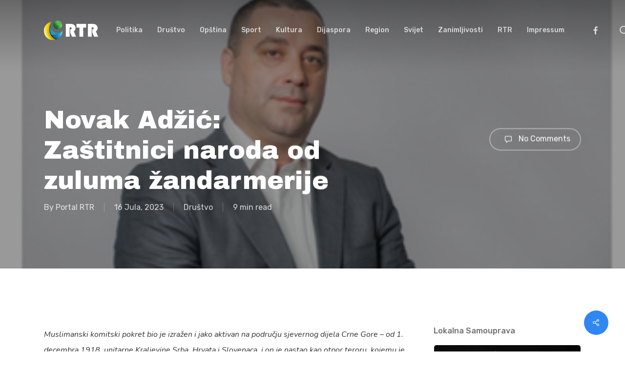

--- FILE ---
content_type: text/html; charset=UTF-8
request_url: https://www.radiorozaje.me/drustvo/novak-adzic-zastitnici-naroda-od-zuluma-zandarmerije/
body_size: 22061
content:
<!doctype html>
<html lang="bs-BA" prefix="og: https://ogp.me/ns#" class="no-js">
<head>
	<meta charset="UTF-8">
	<meta name="viewport" content="width=device-width, initial-scale=1, maximum-scale=1, user-scalable=0" />	<style>img:is([sizes="auto" i], [sizes^="auto," i]) { contain-intrinsic-size: 3000px 1500px }</style>
	
<!-- Search Engine Optimization by Rank Math - https://rankmath.com/ -->
<title>Novak Adžić: Zaštitnici naroda od zuluma žandarmerije - Radio televizija Rožaje</title>
<meta name="description" content="Muslimanski komitski pokret bio je izražen i jako aktivan na području sjevernog dijela Crne Gore – od 1. decembra 1918. unitarne Kraljevine Srba, Hrvata i"/>
<meta name="robots" content="follow, index, max-snippet:-1, max-video-preview:-1, max-image-preview:large"/>
<link rel="canonical" href="https://www.radiorozaje.me/drustvo/novak-adzic-zastitnici-naroda-od-zuluma-zandarmerije/" />
<meta property="og:locale" content="bs_BA" />
<meta property="og:type" content="article" />
<meta property="og:title" content="Novak Adžić: Zaštitnici naroda od zuluma žandarmerije - Radio televizija Rožaje" />
<meta property="og:description" content="Muslimanski komitski pokret bio je izražen i jako aktivan na području sjevernog dijela Crne Gore – od 1. decembra 1918. unitarne Kraljevine Srba, Hrvata i" />
<meta property="og:url" content="https://www.radiorozaje.me/drustvo/novak-adzic-zastitnici-naroda-od-zuluma-zandarmerije/" />
<meta property="og:site_name" content="Radio televizija Rožaje" />
<meta property="article:publisher" content="https://www.facebook.com/radiorozaje" />
<meta property="article:section" content="Društvo" />
<meta property="og:updated_time" content="2023-07-16T11:54:52+02:00" />
<meta property="og:image" content="https://www.radiorozaje.me/wp-content/uploads/2023/07/1606225383-novak-adzic-i_344x230.webp" />
<meta property="og:image:secure_url" content="https://www.radiorozaje.me/wp-content/uploads/2023/07/1606225383-novak-adzic-i_344x230.webp" />
<meta property="og:image:width" content="344" />
<meta property="og:image:height" content="230" />
<meta property="og:image:alt" content="Novak Adžić: Zaštitnici naroda od zuluma žandarmerije" />
<meta property="og:image:type" content="image/webp" />
<meta property="article:published_time" content="2023-07-16T11:53:17+02:00" />
<meta property="article:modified_time" content="2023-07-16T11:54:52+02:00" />
<meta name="twitter:card" content="summary_large_image" />
<meta name="twitter:title" content="Novak Adžić: Zaštitnici naroda od zuluma žandarmerije - Radio televizija Rožaje" />
<meta name="twitter:description" content="Muslimanski komitski pokret bio je izražen i jako aktivan na području sjevernog dijela Crne Gore – od 1. decembra 1918. unitarne Kraljevine Srba, Hrvata i" />
<meta name="twitter:image" content="https://www.radiorozaje.me/wp-content/uploads/2023/07/1606225383-novak-adzic-i_344x230.webp" />
<meta name="twitter:label1" content="Written by" />
<meta name="twitter:data1" content="Portal RTR" />
<meta name="twitter:label2" content="Time to read" />
<meta name="twitter:data2" content="6 minutes" />
<script type="application/ld+json" class="rank-math-schema">{"@context":"https://schema.org","@graph":[{"@type":"Place","@id":"https://www.radiorozaje.me/#place","address":{"@type":"PostalAddress","streetAddress":"13. jula bb","addressLocality":"Ro\u017eaje","addressRegion":"Sjever Crne Gore","postalCode":"84310","addressCountry":"Crna Gora"}},{"@type":["NewsMediaOrganization","Organization"],"@id":"https://www.radiorozaje.me/#organization","name":"Radio televizija Ro\u017eaje","url":"https://www.radiorozaje.me","sameAs":["https://www.facebook.com/radiorozaje","https://www.youtube.com/channel/UCyyTmnGy0tO2J9o7p6As1Ng/featured"],"email":"radiorozaje@gmail.com","address":{"@type":"PostalAddress","streetAddress":"13. jula bb","addressLocality":"Ro\u017eaje","addressRegion":"Sjever Crne Gore","postalCode":"84310","addressCountry":"Crna Gora"},"logo":{"@type":"ImageObject","@id":"https://www.radiorozaje.me/#logo","url":"https://www.radiorozaje.me/wp-content/uploads/2023/09/rtr.png","contentUrl":"https://www.radiorozaje.me/wp-content/uploads/2023/09/rtr.png","caption":"Radio televizija Ro\u017eaje","inLanguage":"bs-BA","width":"400","height":"400"},"contactPoint":[{"@type":"ContactPoint","telephone":"+382 (0) 51 273 796","contactType":"customer support"}],"location":{"@id":"https://www.radiorozaje.me/#place"}},{"@type":"WebSite","@id":"https://www.radiorozaje.me/#website","url":"https://www.radiorozaje.me","name":"Radio televizija Ro\u017eaje","alternateName":"Ro\u017eaje vijesti","publisher":{"@id":"https://www.radiorozaje.me/#organization"},"inLanguage":"bs-BA"},{"@type":"ImageObject","@id":"https://www.radiorozaje.me/wp-content/uploads/2023/07/1606225383-novak-adzic-i_344x230.webp","url":"https://www.radiorozaje.me/wp-content/uploads/2023/07/1606225383-novak-adzic-i_344x230.webp","width":"344","height":"230","inLanguage":"bs-BA"},{"@type":"WebPage","@id":"https://www.radiorozaje.me/drustvo/novak-adzic-zastitnici-naroda-od-zuluma-zandarmerije/#webpage","url":"https://www.radiorozaje.me/drustvo/novak-adzic-zastitnici-naroda-od-zuluma-zandarmerije/","name":"Novak Ad\u017ei\u0107: Za\u0161titnici naroda od zuluma \u017eandarmerije - Radio televizija Ro\u017eaje","datePublished":"2023-07-16T11:53:17+02:00","dateModified":"2023-07-16T11:54:52+02:00","isPartOf":{"@id":"https://www.radiorozaje.me/#website"},"primaryImageOfPage":{"@id":"https://www.radiorozaje.me/wp-content/uploads/2023/07/1606225383-novak-adzic-i_344x230.webp"},"inLanguage":"bs-BA"},{"@type":"Person","@id":"https://www.radiorozaje.me/author/dzenana/","name":"Portal RTR","url":"https://www.radiorozaje.me/author/dzenana/","image":{"@type":"ImageObject","@id":"https://secure.gravatar.com/avatar/fdfaa44f3f48a83d4d0da4c79a6432847a3d24b8e7b144812ffaed9fa2b7df52?s=96&amp;d=mm&amp;r=g","url":"https://secure.gravatar.com/avatar/fdfaa44f3f48a83d4d0da4c79a6432847a3d24b8e7b144812ffaed9fa2b7df52?s=96&amp;d=mm&amp;r=g","caption":"Portal RTR","inLanguage":"bs-BA"},"sameAs":["https://www.radiorozaje.me"],"worksFor":{"@id":"https://www.radiorozaje.me/#organization"}},{"@type":"BlogPosting","headline":"Novak Ad\u017ei\u0107: Za\u0161titnici naroda od zuluma \u017eandarmerije - Radio televizija Ro\u017eaje","datePublished":"2023-07-16T11:53:17+02:00","dateModified":"2023-07-16T11:54:52+02:00","articleSection":"Dru\u0161tvo","author":{"@id":"https://www.radiorozaje.me/author/dzenana/","name":"Portal RTR"},"publisher":{"@id":"https://www.radiorozaje.me/#organization"},"description":"Muslimanski komitski pokret bio je izra\u017een i jako aktivan na podru\u010dju sjevernog dijela Crne Gore \u2013 od 1. decembra 1918. unitarne Kraljevine Srba, Hrvata i","name":"Novak Ad\u017ei\u0107: Za\u0161titnici naroda od zuluma \u017eandarmerije - Radio televizija Ro\u017eaje","@id":"https://www.radiorozaje.me/drustvo/novak-adzic-zastitnici-naroda-od-zuluma-zandarmerije/#richSnippet","isPartOf":{"@id":"https://www.radiorozaje.me/drustvo/novak-adzic-zastitnici-naroda-od-zuluma-zandarmerije/#webpage"},"image":{"@id":"https://www.radiorozaje.me/wp-content/uploads/2023/07/1606225383-novak-adzic-i_344x230.webp"},"inLanguage":"bs-BA","mainEntityOfPage":{"@id":"https://www.radiorozaje.me/drustvo/novak-adzic-zastitnici-naroda-od-zuluma-zandarmerije/#webpage"}}]}</script>
<!-- /Rank Math WordPress SEO plugin -->

<link rel='dns-prefetch' href='//www.googletagmanager.com' />
<link rel='dns-prefetch' href='//fonts.googleapis.com' />
<link rel="alternate" type="application/rss+xml" title="Radio televizija Rožaje &raquo; novosti" href="https://www.radiorozaje.me/feed/" />
<link rel="alternate" type="application/rss+xml" title="Radio televizija Rožaje &raquo;  novosti o komentarima" href="https://www.radiorozaje.me/comments/feed/" />
<link rel="alternate" type="application/rss+xml" title="Radio televizija Rožaje &raquo; Novak Adžić: Zaštitnici naroda od zuluma žandarmerije novosti o komentarima" href="https://www.radiorozaje.me/drustvo/novak-adzic-zastitnici-naroda-od-zuluma-zandarmerije/feed/" />
<script type="text/javascript">
/* <![CDATA[ */
window._wpemojiSettings = {"baseUrl":"https:\/\/s.w.org\/images\/core\/emoji\/16.0.1\/72x72\/","ext":".png","svgUrl":"https:\/\/s.w.org\/images\/core\/emoji\/16.0.1\/svg\/","svgExt":".svg","source":{"concatemoji":"https:\/\/www.radiorozaje.me\/wp-includes\/js\/wp-emoji-release.min.js?ver=6.8.3"}};
/*! This file is auto-generated */
!function(s,n){var o,i,e;function c(e){try{var t={supportTests:e,timestamp:(new Date).valueOf()};sessionStorage.setItem(o,JSON.stringify(t))}catch(e){}}function p(e,t,n){e.clearRect(0,0,e.canvas.width,e.canvas.height),e.fillText(t,0,0);var t=new Uint32Array(e.getImageData(0,0,e.canvas.width,e.canvas.height).data),a=(e.clearRect(0,0,e.canvas.width,e.canvas.height),e.fillText(n,0,0),new Uint32Array(e.getImageData(0,0,e.canvas.width,e.canvas.height).data));return t.every(function(e,t){return e===a[t]})}function u(e,t){e.clearRect(0,0,e.canvas.width,e.canvas.height),e.fillText(t,0,0);for(var n=e.getImageData(16,16,1,1),a=0;a<n.data.length;a++)if(0!==n.data[a])return!1;return!0}function f(e,t,n,a){switch(t){case"flag":return n(e,"\ud83c\udff3\ufe0f\u200d\u26a7\ufe0f","\ud83c\udff3\ufe0f\u200b\u26a7\ufe0f")?!1:!n(e,"\ud83c\udde8\ud83c\uddf6","\ud83c\udde8\u200b\ud83c\uddf6")&&!n(e,"\ud83c\udff4\udb40\udc67\udb40\udc62\udb40\udc65\udb40\udc6e\udb40\udc67\udb40\udc7f","\ud83c\udff4\u200b\udb40\udc67\u200b\udb40\udc62\u200b\udb40\udc65\u200b\udb40\udc6e\u200b\udb40\udc67\u200b\udb40\udc7f");case"emoji":return!a(e,"\ud83e\udedf")}return!1}function g(e,t,n,a){var r="undefined"!=typeof WorkerGlobalScope&&self instanceof WorkerGlobalScope?new OffscreenCanvas(300,150):s.createElement("canvas"),o=r.getContext("2d",{willReadFrequently:!0}),i=(o.textBaseline="top",o.font="600 32px Arial",{});return e.forEach(function(e){i[e]=t(o,e,n,a)}),i}function t(e){var t=s.createElement("script");t.src=e,t.defer=!0,s.head.appendChild(t)}"undefined"!=typeof Promise&&(o="wpEmojiSettingsSupports",i=["flag","emoji"],n.supports={everything:!0,everythingExceptFlag:!0},e=new Promise(function(e){s.addEventListener("DOMContentLoaded",e,{once:!0})}),new Promise(function(t){var n=function(){try{var e=JSON.parse(sessionStorage.getItem(o));if("object"==typeof e&&"number"==typeof e.timestamp&&(new Date).valueOf()<e.timestamp+604800&&"object"==typeof e.supportTests)return e.supportTests}catch(e){}return null}();if(!n){if("undefined"!=typeof Worker&&"undefined"!=typeof OffscreenCanvas&&"undefined"!=typeof URL&&URL.createObjectURL&&"undefined"!=typeof Blob)try{var e="postMessage("+g.toString()+"("+[JSON.stringify(i),f.toString(),p.toString(),u.toString()].join(",")+"));",a=new Blob([e],{type:"text/javascript"}),r=new Worker(URL.createObjectURL(a),{name:"wpTestEmojiSupports"});return void(r.onmessage=function(e){c(n=e.data),r.terminate(),t(n)})}catch(e){}c(n=g(i,f,p,u))}t(n)}).then(function(e){for(var t in e)n.supports[t]=e[t],n.supports.everything=n.supports.everything&&n.supports[t],"flag"!==t&&(n.supports.everythingExceptFlag=n.supports.everythingExceptFlag&&n.supports[t]);n.supports.everythingExceptFlag=n.supports.everythingExceptFlag&&!n.supports.flag,n.DOMReady=!1,n.readyCallback=function(){n.DOMReady=!0}}).then(function(){return e}).then(function(){var e;n.supports.everything||(n.readyCallback(),(e=n.source||{}).concatemoji?t(e.concatemoji):e.wpemoji&&e.twemoji&&(t(e.twemoji),t(e.wpemoji)))}))}((window,document),window._wpemojiSettings);
/* ]]> */
</script>
<style id='wp-emoji-styles-inline-css' type='text/css'>

	img.wp-smiley, img.emoji {
		display: inline !important;
		border: none !important;
		box-shadow: none !important;
		height: 1em !important;
		width: 1em !important;
		margin: 0 0.07em !important;
		vertical-align: -0.1em !important;
		background: none !important;
		padding: 0 !important;
	}
</style>
<link rel='stylesheet' id='wp-block-library-css' href='https://www.radiorozaje.me/wp-includes/css/dist/block-library/style.min.css?ver=6.8.3' type='text/css' media='all' />
<style id='global-styles-inline-css' type='text/css'>
:root{--wp--preset--aspect-ratio--square: 1;--wp--preset--aspect-ratio--4-3: 4/3;--wp--preset--aspect-ratio--3-4: 3/4;--wp--preset--aspect-ratio--3-2: 3/2;--wp--preset--aspect-ratio--2-3: 2/3;--wp--preset--aspect-ratio--16-9: 16/9;--wp--preset--aspect-ratio--9-16: 9/16;--wp--preset--color--black: #000000;--wp--preset--color--cyan-bluish-gray: #abb8c3;--wp--preset--color--white: #ffffff;--wp--preset--color--pale-pink: #f78da7;--wp--preset--color--vivid-red: #cf2e2e;--wp--preset--color--luminous-vivid-orange: #ff6900;--wp--preset--color--luminous-vivid-amber: #fcb900;--wp--preset--color--light-green-cyan: #7bdcb5;--wp--preset--color--vivid-green-cyan: #00d084;--wp--preset--color--pale-cyan-blue: #8ed1fc;--wp--preset--color--vivid-cyan-blue: #0693e3;--wp--preset--color--vivid-purple: #9b51e0;--wp--preset--gradient--vivid-cyan-blue-to-vivid-purple: linear-gradient(135deg,rgba(6,147,227,1) 0%,rgb(155,81,224) 100%);--wp--preset--gradient--light-green-cyan-to-vivid-green-cyan: linear-gradient(135deg,rgb(122,220,180) 0%,rgb(0,208,130) 100%);--wp--preset--gradient--luminous-vivid-amber-to-luminous-vivid-orange: linear-gradient(135deg,rgba(252,185,0,1) 0%,rgba(255,105,0,1) 100%);--wp--preset--gradient--luminous-vivid-orange-to-vivid-red: linear-gradient(135deg,rgba(255,105,0,1) 0%,rgb(207,46,46) 100%);--wp--preset--gradient--very-light-gray-to-cyan-bluish-gray: linear-gradient(135deg,rgb(238,238,238) 0%,rgb(169,184,195) 100%);--wp--preset--gradient--cool-to-warm-spectrum: linear-gradient(135deg,rgb(74,234,220) 0%,rgb(151,120,209) 20%,rgb(207,42,186) 40%,rgb(238,44,130) 60%,rgb(251,105,98) 80%,rgb(254,248,76) 100%);--wp--preset--gradient--blush-light-purple: linear-gradient(135deg,rgb(255,206,236) 0%,rgb(152,150,240) 100%);--wp--preset--gradient--blush-bordeaux: linear-gradient(135deg,rgb(254,205,165) 0%,rgb(254,45,45) 50%,rgb(107,0,62) 100%);--wp--preset--gradient--luminous-dusk: linear-gradient(135deg,rgb(255,203,112) 0%,rgb(199,81,192) 50%,rgb(65,88,208) 100%);--wp--preset--gradient--pale-ocean: linear-gradient(135deg,rgb(255,245,203) 0%,rgb(182,227,212) 50%,rgb(51,167,181) 100%);--wp--preset--gradient--electric-grass: linear-gradient(135deg,rgb(202,248,128) 0%,rgb(113,206,126) 100%);--wp--preset--gradient--midnight: linear-gradient(135deg,rgb(2,3,129) 0%,rgb(40,116,252) 100%);--wp--preset--font-size--small: 13px;--wp--preset--font-size--medium: 20px;--wp--preset--font-size--large: 36px;--wp--preset--font-size--x-large: 42px;--wp--preset--spacing--20: 0.44rem;--wp--preset--spacing--30: 0.67rem;--wp--preset--spacing--40: 1rem;--wp--preset--spacing--50: 1.5rem;--wp--preset--spacing--60: 2.25rem;--wp--preset--spacing--70: 3.38rem;--wp--preset--spacing--80: 5.06rem;--wp--preset--shadow--natural: 6px 6px 9px rgba(0, 0, 0, 0.2);--wp--preset--shadow--deep: 12px 12px 50px rgba(0, 0, 0, 0.4);--wp--preset--shadow--sharp: 6px 6px 0px rgba(0, 0, 0, 0.2);--wp--preset--shadow--outlined: 6px 6px 0px -3px rgba(255, 255, 255, 1), 6px 6px rgba(0, 0, 0, 1);--wp--preset--shadow--crisp: 6px 6px 0px rgba(0, 0, 0, 1);}:root { --wp--style--global--content-size: 1300px;--wp--style--global--wide-size: 1300px; }:where(body) { margin: 0; }.wp-site-blocks > .alignleft { float: left; margin-right: 2em; }.wp-site-blocks > .alignright { float: right; margin-left: 2em; }.wp-site-blocks > .aligncenter { justify-content: center; margin-left: auto; margin-right: auto; }:where(.is-layout-flex){gap: 0.5em;}:where(.is-layout-grid){gap: 0.5em;}.is-layout-flow > .alignleft{float: left;margin-inline-start: 0;margin-inline-end: 2em;}.is-layout-flow > .alignright{float: right;margin-inline-start: 2em;margin-inline-end: 0;}.is-layout-flow > .aligncenter{margin-left: auto !important;margin-right: auto !important;}.is-layout-constrained > .alignleft{float: left;margin-inline-start: 0;margin-inline-end: 2em;}.is-layout-constrained > .alignright{float: right;margin-inline-start: 2em;margin-inline-end: 0;}.is-layout-constrained > .aligncenter{margin-left: auto !important;margin-right: auto !important;}.is-layout-constrained > :where(:not(.alignleft):not(.alignright):not(.alignfull)){max-width: var(--wp--style--global--content-size);margin-left: auto !important;margin-right: auto !important;}.is-layout-constrained > .alignwide{max-width: var(--wp--style--global--wide-size);}body .is-layout-flex{display: flex;}.is-layout-flex{flex-wrap: wrap;align-items: center;}.is-layout-flex > :is(*, div){margin: 0;}body .is-layout-grid{display: grid;}.is-layout-grid > :is(*, div){margin: 0;}body{padding-top: 0px;padding-right: 0px;padding-bottom: 0px;padding-left: 0px;}:root :where(.wp-element-button, .wp-block-button__link){background-color: #32373c;border-width: 0;color: #fff;font-family: inherit;font-size: inherit;line-height: inherit;padding: calc(0.667em + 2px) calc(1.333em + 2px);text-decoration: none;}.has-black-color{color: var(--wp--preset--color--black) !important;}.has-cyan-bluish-gray-color{color: var(--wp--preset--color--cyan-bluish-gray) !important;}.has-white-color{color: var(--wp--preset--color--white) !important;}.has-pale-pink-color{color: var(--wp--preset--color--pale-pink) !important;}.has-vivid-red-color{color: var(--wp--preset--color--vivid-red) !important;}.has-luminous-vivid-orange-color{color: var(--wp--preset--color--luminous-vivid-orange) !important;}.has-luminous-vivid-amber-color{color: var(--wp--preset--color--luminous-vivid-amber) !important;}.has-light-green-cyan-color{color: var(--wp--preset--color--light-green-cyan) !important;}.has-vivid-green-cyan-color{color: var(--wp--preset--color--vivid-green-cyan) !important;}.has-pale-cyan-blue-color{color: var(--wp--preset--color--pale-cyan-blue) !important;}.has-vivid-cyan-blue-color{color: var(--wp--preset--color--vivid-cyan-blue) !important;}.has-vivid-purple-color{color: var(--wp--preset--color--vivid-purple) !important;}.has-black-background-color{background-color: var(--wp--preset--color--black) !important;}.has-cyan-bluish-gray-background-color{background-color: var(--wp--preset--color--cyan-bluish-gray) !important;}.has-white-background-color{background-color: var(--wp--preset--color--white) !important;}.has-pale-pink-background-color{background-color: var(--wp--preset--color--pale-pink) !important;}.has-vivid-red-background-color{background-color: var(--wp--preset--color--vivid-red) !important;}.has-luminous-vivid-orange-background-color{background-color: var(--wp--preset--color--luminous-vivid-orange) !important;}.has-luminous-vivid-amber-background-color{background-color: var(--wp--preset--color--luminous-vivid-amber) !important;}.has-light-green-cyan-background-color{background-color: var(--wp--preset--color--light-green-cyan) !important;}.has-vivid-green-cyan-background-color{background-color: var(--wp--preset--color--vivid-green-cyan) !important;}.has-pale-cyan-blue-background-color{background-color: var(--wp--preset--color--pale-cyan-blue) !important;}.has-vivid-cyan-blue-background-color{background-color: var(--wp--preset--color--vivid-cyan-blue) !important;}.has-vivid-purple-background-color{background-color: var(--wp--preset--color--vivid-purple) !important;}.has-black-border-color{border-color: var(--wp--preset--color--black) !important;}.has-cyan-bluish-gray-border-color{border-color: var(--wp--preset--color--cyan-bluish-gray) !important;}.has-white-border-color{border-color: var(--wp--preset--color--white) !important;}.has-pale-pink-border-color{border-color: var(--wp--preset--color--pale-pink) !important;}.has-vivid-red-border-color{border-color: var(--wp--preset--color--vivid-red) !important;}.has-luminous-vivid-orange-border-color{border-color: var(--wp--preset--color--luminous-vivid-orange) !important;}.has-luminous-vivid-amber-border-color{border-color: var(--wp--preset--color--luminous-vivid-amber) !important;}.has-light-green-cyan-border-color{border-color: var(--wp--preset--color--light-green-cyan) !important;}.has-vivid-green-cyan-border-color{border-color: var(--wp--preset--color--vivid-green-cyan) !important;}.has-pale-cyan-blue-border-color{border-color: var(--wp--preset--color--pale-cyan-blue) !important;}.has-vivid-cyan-blue-border-color{border-color: var(--wp--preset--color--vivid-cyan-blue) !important;}.has-vivid-purple-border-color{border-color: var(--wp--preset--color--vivid-purple) !important;}.has-vivid-cyan-blue-to-vivid-purple-gradient-background{background: var(--wp--preset--gradient--vivid-cyan-blue-to-vivid-purple) !important;}.has-light-green-cyan-to-vivid-green-cyan-gradient-background{background: var(--wp--preset--gradient--light-green-cyan-to-vivid-green-cyan) !important;}.has-luminous-vivid-amber-to-luminous-vivid-orange-gradient-background{background: var(--wp--preset--gradient--luminous-vivid-amber-to-luminous-vivid-orange) !important;}.has-luminous-vivid-orange-to-vivid-red-gradient-background{background: var(--wp--preset--gradient--luminous-vivid-orange-to-vivid-red) !important;}.has-very-light-gray-to-cyan-bluish-gray-gradient-background{background: var(--wp--preset--gradient--very-light-gray-to-cyan-bluish-gray) !important;}.has-cool-to-warm-spectrum-gradient-background{background: var(--wp--preset--gradient--cool-to-warm-spectrum) !important;}.has-blush-light-purple-gradient-background{background: var(--wp--preset--gradient--blush-light-purple) !important;}.has-blush-bordeaux-gradient-background{background: var(--wp--preset--gradient--blush-bordeaux) !important;}.has-luminous-dusk-gradient-background{background: var(--wp--preset--gradient--luminous-dusk) !important;}.has-pale-ocean-gradient-background{background: var(--wp--preset--gradient--pale-ocean) !important;}.has-electric-grass-gradient-background{background: var(--wp--preset--gradient--electric-grass) !important;}.has-midnight-gradient-background{background: var(--wp--preset--gradient--midnight) !important;}.has-small-font-size{font-size: var(--wp--preset--font-size--small) !important;}.has-medium-font-size{font-size: var(--wp--preset--font-size--medium) !important;}.has-large-font-size{font-size: var(--wp--preset--font-size--large) !important;}.has-x-large-font-size{font-size: var(--wp--preset--font-size--x-large) !important;}
:where(.wp-block-post-template.is-layout-flex){gap: 1.25em;}:where(.wp-block-post-template.is-layout-grid){gap: 1.25em;}
:where(.wp-block-columns.is-layout-flex){gap: 2em;}:where(.wp-block-columns.is-layout-grid){gap: 2em;}
:root :where(.wp-block-pullquote){font-size: 1.5em;line-height: 1.6;}
</style>
<link rel='stylesheet' id='wpdm-fonticon-css' href='https://www.radiorozaje.me/wp-content/plugins/download-manager/assets/wpdm-iconfont/css/wpdm-icons.css?ver=6.8.3' type='text/css' media='all' />
<link rel='stylesheet' id='wpdm-front-css' href='https://www.radiorozaje.me/wp-content/plugins/download-manager/assets/css/front.min.css?ver=6.8.3' type='text/css' media='all' />
<link rel='stylesheet' id='salient-social-css' href='https://www.radiorozaje.me/wp-content/plugins/salient-social/css/style.css?ver=1.2.5' type='text/css' media='all' />
<style id='salient-social-inline-css' type='text/css'>

  .sharing-default-minimal .nectar-love.loved,
  body .nectar-social[data-color-override="override"].fixed > a:before, 
  body .nectar-social[data-color-override="override"].fixed .nectar-social-inner a,
  .sharing-default-minimal .nectar-social[data-color-override="override"] .nectar-social-inner a:hover,
  .nectar-social.vertical[data-color-override="override"] .nectar-social-inner a:hover {
    background-color: #3087f2;
  }
  .nectar-social.hover .nectar-love.loved,
  .nectar-social.hover > .nectar-love-button a:hover,
  .nectar-social[data-color-override="override"].hover > div a:hover,
  #single-below-header .nectar-social[data-color-override="override"].hover > div a:hover,
  .nectar-social[data-color-override="override"].hover .share-btn:hover,
  .sharing-default-minimal .nectar-social[data-color-override="override"] .nectar-social-inner a {
    border-color: #3087f2;
  }
  #single-below-header .nectar-social.hover .nectar-love.loved i,
  #single-below-header .nectar-social.hover[data-color-override="override"] a:hover,
  #single-below-header .nectar-social.hover[data-color-override="override"] a:hover i,
  #single-below-header .nectar-social.hover .nectar-love-button a:hover i,
  .nectar-love:hover i,
  .hover .nectar-love:hover .total_loves,
  .nectar-love.loved i,
  .nectar-social.hover .nectar-love.loved .total_loves,
  .nectar-social.hover .share-btn:hover, 
  .nectar-social[data-color-override="override"].hover .nectar-social-inner a:hover,
  .nectar-social[data-color-override="override"].hover > div:hover span,
  .sharing-default-minimal .nectar-social[data-color-override="override"] .nectar-social-inner a:not(:hover) i,
  .sharing-default-minimal .nectar-social[data-color-override="override"] .nectar-social-inner a:not(:hover) {
    color: #3087f2;
  }
</style>
<link rel='stylesheet' id='font-awesome-css' href='https://www.radiorozaje.me/wp-content/themes/salient/css/font-awesome-legacy.min.css?ver=4.7.1' type='text/css' media='all' />
<link rel='stylesheet' id='salient-grid-system-css' href='https://www.radiorozaje.me/wp-content/themes/salient/css/build/grid-system.css?ver=17.0.7' type='text/css' media='all' />
<link rel='stylesheet' id='main-styles-css' href='https://www.radiorozaje.me/wp-content/themes/salient/css/build/style.css?ver=17.0.7' type='text/css' media='all' />
<style id='main-styles-inline-css' type='text/css'>
html:not(.page-trans-loaded) { background-color: #ffffff; }
@media only screen and (max-width: 999px) and (min-width: 691px) {
          #page-header-bg .page-header-bg-image {
             background-image: url("https://www.radiorozaje.me/wp-content/uploads/2023/07/1606225383-novak-adzic-i_344x230.webp")!important;
          }
        }
        @media only screen and (max-width: 690px) {
          #page-header-bg .page-header-bg-image {
            background-image: url("https://www.radiorozaje.me/wp-content/uploads/2023/07/1606225383-novak-adzic-i_344x230.webp")!important;
         }
        }
</style>
<link rel='stylesheet' id='nectar-single-styles-css' href='https://www.radiorozaje.me/wp-content/themes/salient/css/build/single.css?ver=17.0.7' type='text/css' media='all' />
<link rel='stylesheet' id='nectar_default_font_open_sans-css' href='https://fonts.googleapis.com/css?family=Open+Sans%3A300%2C400%2C600%2C700&#038;subset=latin%2Clatin-ext' type='text/css' media='all' />
<link rel='stylesheet' id='responsive-css' href='https://www.radiorozaje.me/wp-content/themes/salient/css/build/responsive.css?ver=17.0.7' type='text/css' media='all' />
<link rel='stylesheet' id='skin-material-css' href='https://www.radiorozaje.me/wp-content/themes/salient/css/build/skin-material.css?ver=17.0.7' type='text/css' media='all' />
<link rel='stylesheet' id='salient-wp-menu-dynamic-css' href='https://www.radiorozaje.me/wp-content/uploads/salient/menu-dynamic.css?ver=21683' type='text/css' media='all' />
<link rel='stylesheet' id='nectar-widget-posts-css' href='https://www.radiorozaje.me/wp-content/themes/salient/css/build/elements/widget-nectar-posts.css?ver=17.0.7' type='text/css' media='all' />
<link rel='stylesheet' id='dynamic-css-css' href='https://www.radiorozaje.me/wp-content/themes/salient/css/salient-dynamic-styles.css?ver=95594' type='text/css' media='all' />
<style id='dynamic-css-inline-css' type='text/css'>
.no-rgba #header-space{display:none;}@media only screen and (max-width:999px){body #header-space[data-header-mobile-fixed="1"]{display:none;}#header-outer[data-mobile-fixed="false"]{position:absolute;}}@media only screen and (max-width:999px){body:not(.nectar-no-flex-height) #header-space[data-secondary-header-display="full"]:not([data-header-mobile-fixed="false"]){display:block!important;margin-bottom:-50px;}#header-space[data-secondary-header-display="full"][data-header-mobile-fixed="false"]{display:none;}}@media only screen and (min-width:1000px){#header-space{display:none;}.nectar-slider-wrap.first-section,.parallax_slider_outer.first-section,.full-width-content.first-section,.parallax_slider_outer.first-section .swiper-slide .content,.nectar-slider-wrap.first-section .swiper-slide .content,#page-header-bg,.nder-page-header,#page-header-wrap,.full-width-section.first-section{margin-top:0!important;}body #page-header-bg,body #page-header-wrap{height:124px;}body #search-outer{z-index:100000;}}@media only screen and (min-width:1000px){#page-header-wrap.fullscreen-header,#page-header-wrap.fullscreen-header #page-header-bg,html:not(.nectar-box-roll-loaded) .nectar-box-roll > #page-header-bg.fullscreen-header,.nectar_fullscreen_zoom_recent_projects,#nectar_fullscreen_rows:not(.afterLoaded) > div{height:100vh;}.wpb_row.vc_row-o-full-height.top-level,.wpb_row.vc_row-o-full-height.top-level > .col.span_12{min-height:100vh;}#page-header-bg[data-alignment-v="middle"] .span_6 .inner-wrap,#page-header-bg[data-alignment-v="top"] .span_6 .inner-wrap,.blog-archive-header.color-bg .container{padding-top:107px;}#page-header-wrap.container #page-header-bg .span_6 .inner-wrap{padding-top:0;}.nectar-slider-wrap[data-fullscreen="true"]:not(.loaded),.nectar-slider-wrap[data-fullscreen="true"]:not(.loaded) .swiper-container{height:calc(100vh + 2px)!important;}.admin-bar .nectar-slider-wrap[data-fullscreen="true"]:not(.loaded),.admin-bar .nectar-slider-wrap[data-fullscreen="true"]:not(.loaded) .swiper-container{height:calc(100vh - 30px)!important;}}@media only screen and (max-width:999px){#page-header-bg[data-alignment-v="middle"]:not(.fullscreen-header) .span_6 .inner-wrap,#page-header-bg[data-alignment-v="top"] .span_6 .inner-wrap,.blog-archive-header.color-bg .container{padding-top:34px;}.vc_row.top-level.full-width-section:not(.full-width-ns) > .span_12,#page-header-bg[data-alignment-v="bottom"] .span_6 .inner-wrap{padding-top:24px;}}@media only screen and (max-width:690px){.vc_row.top-level.full-width-section:not(.full-width-ns) > .span_12{padding-top:34px;}.vc_row.top-level.full-width-content .nectar-recent-posts-single_featured .recent-post-container > .inner-wrap{padding-top:24px;}}@media only screen and (max-width:999px){.full-width-ns .nectar-slider-wrap .swiper-slide[data-y-pos="middle"] .content,.full-width-ns .nectar-slider-wrap .swiper-slide[data-y-pos="top"] .content{padding-top:30px;}}@media only screen and (max-width:999px){.using-mobile-browser #nectar_fullscreen_rows:not(.afterLoaded):not([data-mobile-disable="on"]) > div{height:calc(100vh - 76px);}.using-mobile-browser .wpb_row.vc_row-o-full-height.top-level,.using-mobile-browser .wpb_row.vc_row-o-full-height.top-level > .col.span_12,[data-permanent-transparent="1"].using-mobile-browser .wpb_row.vc_row-o-full-height.top-level,[data-permanent-transparent="1"].using-mobile-browser .wpb_row.vc_row-o-full-height.top-level > .col.span_12{min-height:calc(100vh - 76px);}html:not(.nectar-box-roll-loaded) .nectar-box-roll > #page-header-bg.fullscreen-header,.nectar_fullscreen_zoom_recent_projects,.nectar-slider-wrap[data-fullscreen="true"]:not(.loaded),.nectar-slider-wrap[data-fullscreen="true"]:not(.loaded) .swiper-container,#nectar_fullscreen_rows:not(.afterLoaded):not([data-mobile-disable="on"]) > div{height:calc(100vh - 1px);}.wpb_row.vc_row-o-full-height.top-level,.wpb_row.vc_row-o-full-height.top-level > .col.span_12{min-height:calc(100vh - 1px);}body[data-transparent-header="false"] #ajax-content-wrap.no-scroll{min-height:calc(100vh - 1px);height:calc(100vh - 1px);}}.screen-reader-text,.nectar-skip-to-content:not(:focus){border:0;clip:rect(1px,1px,1px,1px);clip-path:inset(50%);height:1px;margin:-1px;overflow:hidden;padding:0;position:absolute!important;width:1px;word-wrap:normal!important;}.row .col img:not([srcset]){width:auto;}.row .col img.img-with-animation.nectar-lazy:not([srcset]){width:100%;}
</style>
<link rel='stylesheet' id='redux-google-fonts-salient_redux-css' href='https://fonts.googleapis.com/css?family=Rubik%3A500%2C700%2C400%7CArchivo+Black%3A400%7CNunito%3A400italic%2C400%7CMontserrat%3A500&#038;subset=latin&#038;ver=6.8.3' type='text/css' media='all' />
<script type="text/javascript" src="https://www.radiorozaje.me/wp-includes/js/jquery/jquery.min.js?ver=3.7.1" id="jquery-core-js"></script>
<script type="text/javascript" src="https://www.radiorozaje.me/wp-includes/js/jquery/jquery-migrate.min.js?ver=3.4.1" id="jquery-migrate-js"></script>
<script type="text/javascript" src="https://www.radiorozaje.me/wp-content/plugins/download-manager/assets/js/wpdm.min.js?ver=6.8.3" id="wpdm-frontend-js-js"></script>
<script type="text/javascript" id="wpdm-frontjs-js-extra">
/* <![CDATA[ */
var wpdm_url = {"home":"https:\/\/www.radiorozaje.me\/","site":"https:\/\/www.radiorozaje.me\/","ajax":"https:\/\/www.radiorozaje.me\/wp-admin\/admin-ajax.php"};
var wpdm_js = {"spinner":"<i class=\"wpdm-icon wpdm-sun wpdm-spin\"><\/i>","client_id":"8682a5c398e4b7619265f4a03113bf77"};
var wpdm_strings = {"pass_var":"Password Verified!","pass_var_q":"Please click following button to start download.","start_dl":"Start Download"};
/* ]]> */
</script>
<script type="text/javascript" src="https://www.radiorozaje.me/wp-content/plugins/download-manager/assets/js/front.min.js?ver=3.3.25" id="wpdm-frontjs-js"></script>

<!-- Google tag (gtag.js) snippet added by Site Kit -->
<!-- Google Analytics snippet added by Site Kit -->
<script type="text/javascript" src="https://www.googletagmanager.com/gtag/js?id=G-W5Q7BXDRWW" id="google_gtagjs-js" async></script>
<script type="text/javascript" id="google_gtagjs-js-after">
/* <![CDATA[ */
window.dataLayer = window.dataLayer || [];function gtag(){dataLayer.push(arguments);}
gtag("set","linker",{"domains":["www.radiorozaje.me"]});
gtag("js", new Date());
gtag("set", "developer_id.dZTNiMT", true);
gtag("config", "G-W5Q7BXDRWW");
/* ]]> */
</script>
<script></script><link rel="https://api.w.org/" href="https://www.radiorozaje.me/wp-json/" /><link rel="alternate" title="JSON" type="application/json" href="https://www.radiorozaje.me/wp-json/wp/v2/posts/22790" /><link rel="EditURI" type="application/rsd+xml" title="RSD" href="https://www.radiorozaje.me/xmlrpc.php?rsd" />
<meta name="generator" content="WordPress 6.8.3" />
<link rel='shortlink' href='https://www.radiorozaje.me/?p=22790' />
<link rel="alternate" title="oEmbed (JSON)" type="application/json+oembed" href="https://www.radiorozaje.me/wp-json/oembed/1.0/embed?url=https%3A%2F%2Fwww.radiorozaje.me%2Fdrustvo%2Fnovak-adzic-zastitnici-naroda-od-zuluma-zandarmerije%2F" />
<link rel="alternate" title="oEmbed (XML)" type="text/xml+oembed" href="https://www.radiorozaje.me/wp-json/oembed/1.0/embed?url=https%3A%2F%2Fwww.radiorozaje.me%2Fdrustvo%2Fnovak-adzic-zastitnici-naroda-od-zuluma-zandarmerije%2F&#038;format=xml" />
<meta name="generator" content="Site Kit by Google 1.162.1" /><script type="text/javascript"> var root = document.getElementsByTagName( "html" )[0]; root.setAttribute( "class", "js" ); </script>
<!-- Google AdSense meta tags added by Site Kit -->
<meta name="google-adsense-platform-account" content="ca-host-pub-2644536267352236">
<meta name="google-adsense-platform-domain" content="sitekit.withgoogle.com">
<!-- End Google AdSense meta tags added by Site Kit -->
<meta name="generator" content="Powered by WPBakery Page Builder - drag and drop page builder for WordPress."/>
<link rel="icon" href="https://www.radiorozaje.me/wp-content/uploads/2022/04/cropped-264313966_257166323069539_3980634298939547761_n-32x32.jpg" sizes="32x32" />
<link rel="icon" href="https://www.radiorozaje.me/wp-content/uploads/2022/04/cropped-264313966_257166323069539_3980634298939547761_n-192x192.jpg" sizes="192x192" />
<link rel="apple-touch-icon" href="https://www.radiorozaje.me/wp-content/uploads/2022/04/cropped-264313966_257166323069539_3980634298939547761_n-180x180.jpg" />
<meta name="msapplication-TileImage" content="https://www.radiorozaje.me/wp-content/uploads/2022/04/cropped-264313966_257166323069539_3980634298939547761_n-270x270.jpg" />
<noscript><style> .wpb_animate_when_almost_visible { opacity: 1; }</style></noscript><meta name="generator" content="WordPress Download Manager 3.3.25" />
                <style>
        /* WPDM Link Template Styles */        </style>
                <style>

            :root {
                --color-primary: #4a8eff;
                --color-primary-rgb: 74, 142, 255;
                --color-primary-hover: #5998ff;
                --color-primary-active: #3281ff;
                --color-secondary: #6c757d;
                --color-secondary-rgb: 108, 117, 125;
                --color-secondary-hover: #6c757d;
                --color-secondary-active: #6c757d;
                --color-success: #018e11;
                --color-success-rgb: 1, 142, 17;
                --color-success-hover: #0aad01;
                --color-success-active: #0c8c01;
                --color-info: #2CA8FF;
                --color-info-rgb: 44, 168, 255;
                --color-info-hover: #2CA8FF;
                --color-info-active: #2CA8FF;
                --color-warning: #FFB236;
                --color-warning-rgb: 255, 178, 54;
                --color-warning-hover: #FFB236;
                --color-warning-active: #FFB236;
                --color-danger: #ff5062;
                --color-danger-rgb: 255, 80, 98;
                --color-danger-hover: #ff5062;
                --color-danger-active: #ff5062;
                --color-green: #30b570;
                --color-blue: #0073ff;
                --color-purple: #8557D3;
                --color-red: #ff5062;
                --color-muted: rgba(69, 89, 122, 0.6);
                --wpdm-font: "-apple-system", -apple-system, BlinkMacSystemFont, "Segoe UI", Roboto, Helvetica, Arial, sans-serif, "Apple Color Emoji", "Segoe UI Emoji", "Segoe UI Symbol";
            }

            .wpdm-download-link.btn.btn-primary {
                border-radius: 4px;
            }


        </style>
        </head><body class="wp-singular post-template-default single single-post postid-22790 single-format-standard wp-theme-salient material wpb-js-composer js-comp-ver-7.8.1 vc_responsive" data-footer-reveal="1" data-footer-reveal-shadow="none" data-header-format="default" data-body-border="off" data-boxed-style="" data-header-breakpoint="1000" data-dropdown-style="minimal" data-cae="easeOutQuart" data-cad="700" data-megamenu-width="full-width" data-aie="zoom-out" data-ls="magnific" data-apte="standard" data-hhun="0" data-fancy-form-rcs="default" data-form-style="minimal" data-form-submit="regular" data-is="minimal" data-button-style="slightly_rounded_shadow" data-user-account-button="false" data-flex-cols="true" data-col-gap="default" data-header-inherit-rc="false" data-header-search="true" data-animated-anchors="true" data-ajax-transitions="true" data-full-width-header="false" data-slide-out-widget-area="true" data-slide-out-widget-area-style="fullscreen-inline-images" data-user-set-ocm="off" data-loading-animation="none" data-bg-header="true" data-responsive="1" data-ext-responsive="true" data-ext-padding="90" data-header-resize="1" data-header-color="custom" data-cart="false" data-remove-m-parallax="" data-remove-m-video-bgs="" data-m-animate="0" data-force-header-trans-color="light" data-smooth-scrolling="0" data-permanent-transparent="false" >
	
	<script type="text/javascript">
	 (function(window, document) {

		document.documentElement.classList.remove("no-js");

		if(navigator.userAgent.match(/(Android|iPod|iPhone|iPad|BlackBerry|IEMobile|Opera Mini)/)) {
			document.body.className += " using-mobile-browser mobile ";
		}
		if(navigator.userAgent.match(/Mac/) && navigator.maxTouchPoints && navigator.maxTouchPoints > 2) {
			document.body.className += " using-ios-device ";
		}

		if( !("ontouchstart" in window) ) {

			var body = document.querySelector("body");
			var winW = window.innerWidth;
			var bodyW = body.clientWidth;

			if (winW > bodyW + 4) {
				body.setAttribute("style", "--scroll-bar-w: " + (winW - bodyW - 4) + "px");
			} else {
				body.setAttribute("style", "--scroll-bar-w: 0px");
			}
		}

	 })(window, document);
   </script><a href="#ajax-content-wrap" class="nectar-skip-to-content">Skip to main content</a><div class="ocm-effect-wrap"><div class="ocm-effect-wrap-inner"><div id="ajax-loading-screen" data-disable-mobile="1" data-disable-fade-on-click="0" data-effect="standard" data-method="standard"><div class="loading-icon none"><div class="material-icon">
						<svg class="nectar-material-spinner" width="60px" height="60px" viewBox="0 0 60 60">
							<circle stroke-linecap="round" cx="30" cy="30" r="26" fill="none" stroke-width="6"></circle>
				  		</svg>	 
					</div></div></div>	
	<div id="header-space"  data-header-mobile-fixed='1'></div> 
	
		<div id="header-outer" data-has-menu="true" data-has-buttons="yes" data-header-button_style="default" data-using-pr-menu="false" data-mobile-fixed="1" data-ptnm="false" data-lhe="animated_underline" data-user-set-bg="#ffffff" data-format="default" data-permanent-transparent="false" data-megamenu-rt="1" data-remove-fixed="0" data-header-resize="1" data-cart="false" data-transparency-option="" data-box-shadow="none" data-shrink-num="6" data-using-secondary="0" data-using-logo="1" data-logo-height="40" data-m-logo-height="24" data-padding="42" data-full-width="false" data-condense="false" data-transparent-header="true" data-transparent-shadow-helper="true" data-remove-border="true" class="transparent">
		
<div id="search-outer" class="nectar">
	<div id="search">
		<div class="container">
			 <div id="search-box">
				 <div class="inner-wrap">
					 <div class="col span_12">
						  <form role="search" action="https://www.radiorozaje.me/" method="GET">
														 <input type="text" name="s"  value="" aria-label="Search" placeholder="Traži ..." />
							 
						
												</form>
					</div><!--/span_12-->
				</div><!--/inner-wrap-->
			 </div><!--/search-box-->
			 <div id="close"><a href="#"><span class="screen-reader-text">Close Search</span>
				<span class="close-wrap"> <span class="close-line close-line1"></span> <span class="close-line close-line2"></span> </span>				 </a></div>
		 </div><!--/container-->
	</div><!--/search-->
</div><!--/search-outer-->

<header id="top">
	<div class="container">
		<div class="row">
			<div class="col span_3">
								<a id="logo" href="https://www.radiorozaje.me" data-supplied-ml-starting-dark="true" data-supplied-ml-starting="false" data-supplied-ml="true" >
					<img class="stnd skip-lazy default-logo" width="111" height="40" alt="Radio televizija Rožaje" src="https://www.radiorozaje.me/wp-content/uploads/2022/04/logo-top.png" srcset="https://www.radiorozaje.me/wp-content/uploads/2022/04/logo-top.png 1x, https://www.radiorozaje.me/wp-content/uploads/2022/04/logo-top.png 2x" /><img class="mobile-only-logo skip-lazy" alt="Radio televizija Rožaje" width="111" height="40" src="https://www.radiorozaje.me/wp-content/uploads/2022/04/logo-top.png" /><img class="starting-logo dark-version mobile-only-logo skip-lazy" width="111" height="40" alt="Radio televizija Rožaje" src="https://www.radiorozaje.me/wp-content/uploads/2022/04/logo-dark.png" /><img class="starting-logo skip-lazy default-logo" width="111" height="40" alt="Radio televizija Rožaje" src="https://www.radiorozaje.me/wp-content/uploads/2022/04/logo-dark.png" srcset="https://www.radiorozaje.me/wp-content/uploads/2022/04/logo-dark.png 1x, https://www.radiorozaje.me/wp-content/uploads/2022/04/logo-dark.png 2x" /><img class="starting-logo dark-version skip-lazy default-logo" width="111" height="40" alt="Radio televizija Rožaje" src="https://www.radiorozaje.me/wp-content/uploads/2022/04/logo-top.png" srcset="https://www.radiorozaje.me/wp-content/uploads/2022/04/logo-top.png 1x, https://www.radiorozaje.me/wp-content/uploads/2022/04/logo-top.png 2x" />				</a>
							</div><!--/span_3-->

			<div class="col span_9 col_last">
									<div class="nectar-mobile-only mobile-header"><div class="inner"></div></div>
									<a class="mobile-search" href="#searchbox"><span class="nectar-icon icon-salient-search" aria-hidden="true"></span><span class="screen-reader-text">search</span></a>
														<div class="slide-out-widget-area-toggle mobile-icon fullscreen-inline-images" data-custom-color="false" data-icon-animation="simple-transform">
						<div> <a href="#slide-out-widget-area" role="button" aria-label="Navigation Menu" aria-expanded="false" class="closed">
							<span class="screen-reader-text">Menu</span><span aria-hidden="true"> <i class="lines-button x2"> <i class="lines"></i> </i> </span>						</a></div>
					</div>
				
									<nav aria-label="Main Menu">
													<ul class="sf-menu">
								<li id="menu-item-171" class="menu-item menu-item-type-taxonomy menu-item-object-category nectar-regular-menu-item menu-item-171"><a href="https://www.radiorozaje.me/politika/"><span class="menu-title-text">Politika</span></a></li>
<li id="menu-item-168" class="menu-item menu-item-type-taxonomy menu-item-object-category current-post-ancestor current-menu-parent current-post-parent nectar-regular-menu-item menu-item-168"><a href="https://www.radiorozaje.me/drustvo/"><span class="menu-title-text">Društvo</span></a></li>
<li id="menu-item-170" class="menu-item menu-item-type-taxonomy menu-item-object-category nectar-regular-menu-item menu-item-170"><a href="https://www.radiorozaje.me/opstina/"><span class="menu-title-text">Opština</span></a></li>
<li id="menu-item-174" class="menu-item menu-item-type-taxonomy menu-item-object-category nectar-regular-menu-item menu-item-174"><a href="https://www.radiorozaje.me/sport/"><span class="menu-title-text">Sport</span></a></li>
<li id="menu-item-169" class="menu-item menu-item-type-taxonomy menu-item-object-category nectar-regular-menu-item menu-item-169"><a href="https://www.radiorozaje.me/kultura/"><span class="menu-title-text">Kultura</span></a></li>
<li id="menu-item-167" class="menu-item menu-item-type-taxonomy menu-item-object-category nectar-regular-menu-item menu-item-167"><a href="https://www.radiorozaje.me/dijaspora/"><span class="menu-title-text">Dijaspora</span></a></li>
<li id="menu-item-172" class="menu-item menu-item-type-taxonomy menu-item-object-category nectar-regular-menu-item menu-item-172"><a href="https://www.radiorozaje.me/region/"><span class="menu-title-text">Region</span></a></li>
<li id="menu-item-175" class="menu-item menu-item-type-taxonomy menu-item-object-category nectar-regular-menu-item menu-item-175"><a href="https://www.radiorozaje.me/svijet/"><span class="menu-title-text">Svijet</span></a></li>
<li id="menu-item-176" class="menu-item menu-item-type-taxonomy menu-item-object-category nectar-regular-menu-item menu-item-176"><a href="https://www.radiorozaje.me/zanimljivosti/"><span class="menu-title-text">Zanimljivosti</span></a></li>
<li id="menu-item-34011" class="menu-item menu-item-type-custom menu-item-object-custom menu-item-has-children nectar-regular-menu-item menu-item-34011"><a href="#" aria-haspopup="true" aria-expanded="false"><span class="menu-title-text">RTR</span></a>
<ul class="sub-menu">
	<li id="menu-item-34032" class="menu-item menu-item-type-post_type menu-item-object-page nectar-regular-menu-item menu-item-34032"><a href="https://www.radiorozaje.me/savjet/"><span class="menu-title-text">Savjet</span></a></li>
	<li id="menu-item-34259" class="menu-item menu-item-type-post_type menu-item-object-page nectar-regular-menu-item menu-item-34259"><a href="https://www.radiorozaje.me/sjednice-savjeta/"><span class="menu-title-text">Sjednice Savjeta</span></a></li>
	<li id="menu-item-34136" class="menu-item menu-item-type-post_type menu-item-object-page nectar-regular-menu-item menu-item-34136"><a href="https://www.radiorozaje.me/direktor/"><span class="menu-title-text">Direktor</span></a></li>
	<li id="menu-item-34148" class="menu-item menu-item-type-post_type menu-item-object-page nectar-regular-menu-item menu-item-34148"><a href="https://www.radiorozaje.me/marketing/"><span class="menu-title-text">Marketing</span></a></li>
	<li id="menu-item-34157" class="menu-item menu-item-type-post_type menu-item-object-page nectar-regular-menu-item menu-item-34157"><a href="https://www.radiorozaje.me/osnivacki-akti/"><span class="menu-title-text">Osnivački akti</span></a></li>
	<li id="menu-item-34044" class="menu-item menu-item-type-post_type menu-item-object-page nectar-regular-menu-item menu-item-34044"><a href="https://www.radiorozaje.me/dokumenta/"><span class="menu-title-text">Dokumenta</span></a></li>
	<li id="menu-item-34027" class="menu-item menu-item-type-post_type menu-item-object-page nectar-regular-menu-item menu-item-34027"><a href="https://www.radiorozaje.me/slobodan-pristup-informacijama/"><span class="menu-title-text">Slobodan pristup informacijama</span></a></li>
	<li id="menu-item-34248" class="menu-item menu-item-type-post_type menu-item-object-page nectar-regular-menu-item menu-item-34248"><a href="https://www.radiorozaje.me/putni-nalozi/"><span class="menu-title-text">Putni nalozi</span></a></li>
</ul>
</li>
<li id="menu-item-368" class="menu-item menu-item-type-post_type menu-item-object-page nectar-regular-menu-item menu-item-368"><a href="https://www.radiorozaje.me/impresum/"><span class="menu-title-text">Impressum</span></a></li>
<li id="social-in-menu" class="button_social_group"><a target="_blank" rel="noopener" href="https://www.facebook.com/radiorozaje/"><span class="screen-reader-text">facebook</span><i class="fa fa-facebook" aria-hidden="true"></i> </a></li>							</ul>
													<ul class="buttons sf-menu" data-user-set-ocm="off">

								<li id="search-btn"><div><a href="#searchbox"><span class="icon-salient-search" aria-hidden="true"></span><span class="screen-reader-text">search</span></a></div> </li>
							</ul>
						
					</nav>

					
				</div><!--/span_9-->

				
			</div><!--/row-->
					</div><!--/container-->
	</header>		
	</div>
		<div id="ajax-content-wrap">
<div id="page-header-wrap" data-animate-in-effect="zoom-out" data-responsive="true" data-midnight="light" class="" style="height: 75vh;"><div id="page-header-bg" class="not-loaded  hentry" data-post-hs="default" data-padding-amt="normal" data-animate-in-effect="zoom-out" data-midnight="light" data-text-effect="" data-bg-pos="center" data-alignment="left" data-alignment-v="middle" data-parallax="1" data-height="75vh"  style="background-color: #000; height:75vh;">					<div class="page-header-bg-image-wrap" id="nectar-page-header-p-wrap" data-parallax-speed="fast">
						<div class="page-header-bg-image" style="background-image: url(https://www.radiorozaje.me/wp-content/uploads/2023/07/1606225383-novak-adzic-i_344x230.webp);"></div>
					</div> 
				<div class="container"><img loading="lazy" class="hidden-social-img" src="https://www.radiorozaje.me/wp-content/uploads/2023/07/1606225383-novak-adzic-i_344x230.webp" alt="Novak Adžić: Zaštitnici naroda od zuluma žandarmerije" style="display: none;" />
					<div class="row">
						<div class="col span_6 section-title blog-title" data-remove-post-date="0" data-remove-post-author="0" data-remove-post-comment-number="0">
							<div class="inner-wrap">

								
								<h1 class="entry-title">Novak Adžić: Zaštitnici naroda od zuluma žandarmerije</h1>

								

																	<div id="single-below-header" data-hide-on-mobile="false">
										<span class="meta-author vcard author"><span class="fn"><span class="author-leading">By</span> <a href="https://www.radiorozaje.me/author/dzenana/" title="Članci od Portal RTR" rel="author">Portal RTR</a></span></span><span class="meta-date date updated">16 Jula, 2023</span><span class="meta-category"><a class="drustvo" href="https://www.radiorozaje.me/drustvo/">Društvo</a></span><span class="meta-reading-time">9 min read</span>									</div><!--/single-below-header-->
						
						
							<div id="single-meta">

								<div class="meta-comment-count">
									<a href="https://www.radiorozaje.me/drustvo/novak-adzic-zastitnici-naroda-od-zuluma-zandarmerije/#respond"><i class="icon-default-style steadysets-icon-chat-3"></i> No Comments</a>
								</div>

								
							</div><!--/single-meta-->

											</div>

				</div><!--/section-title-->
							</div><!--/row-->

			


			</div>
</div>

</div>

<div class="container-wrap" data-midnight="dark" data-remove-post-date="0" data-remove-post-author="0" data-remove-post-comment-number="0">
	<div class="container main-content">

		
		<div class="row">

			
			<div class="post-area col  span_9" role="main">

			
<article id="post-22790" class="post-22790 post type-post status-publish format-standard has-post-thumbnail category-drustvo">
  
  <div class="inner-wrap">

		<div class="post-content" data-hide-featured-media="1">
      
        <div class="content-inner"><p><em>Muslimanski komitski pokret bio je izražen i jako aktivan na području sjevernog dijela Crne Gore – od 1. decembra 1918. unitarne Kraljevine Srba, Hrvata i Slovenaca, i on je nastao kao otpor teroru, kojemu je bilo izloženo muslimansko stanovništvo u brojnim područjima na tome prostoru.</em></p>
<p>UKraljevinin SHS javio se relativno brzo poslije njenog stvaranja prilično jak i trajući muslimanski komitski, gerilski pokret, koji je često nazivan u istoriografiji i odmetnički pokret i o kome je pisano sa različitih političkih, ideoloških, vjerskih, nacionalnih i drugih aspekata.</p>
<p>Pored crnogorskog, državotvorno-nacionalnog, emancipatorskog ustaničkog, zelenaškog, komitskog pokreta vođenog pod geslom ,,Za pravo, čast i slobode Crne Gore“, iza kojeg su stajali crnogorski dvor kralja Nikole I Petrovića Njegoša i crnogorske vlade u egzilu (1919-1925), a koji je bio jasno ideološki i politički suverenistički profilisan, organizovan i usmjeren, uporedno i paralelno sa njime djeluje i muslimanski komitski, gerilski („odmetnički“) pokret. On je naročito bio aktivan u Sandžaku, odnosno, sjevernom dijelu Crne Gore (tada u okviru unitarne Kraljevine Srba, Hrvata i Slovenaca), ali koji je djelovalo i na teritoriji van današnjih granica Crne Gore, odnosno, i na prekograničnom prostoru dijelu Sandžaka koji se nalazi na teritoriji Srbije, a aktivan je bio i dijelom na prostoru Kosova. Muslimanski komitski pokret bio je odjelit i zaseban od crnogorskog ustaničkog i komitskog pokreta, ali u određenim situacijama, prilikama i akcijama imao je izvjesne međusobne dodire i saradnju.</p>
<p><em><strong>Otpor</strong></em></p>
<p>Na prostoru Kraljevine Crne Gore, bespravno prisajedinjene Srbiji i preko nje Kraljevini SHS 1918, značajnim dijelom nastanjenim stanovništvom islamske vjeroispovijesti, muslimanski komitski poket je proglašen od strane vlasti Kraljevine SHS odmetničkim. Za taj pokret akademik prof. dr Šerbo Rastoder, istoričar piše da „nije imao jasnu političku profilaciju ni u nacionalnom, ni u vjerskom, pa ni u političkom smislu. Podijeljeni između onih koji su podržali stvaranje jugoslovenske države, a takvih je bio najveći broj, onih koji su se pridružili albanskim kačacima, onih koji su bili uz crnogorske komite, kao i onih koji su se jednostavno iz raznoraznih razloga odmetnuli od vlasti najčešće radi osvete, odmetnici muslimani su u suštini više ličili na hajduke u tradicionalnom smislu nego na neku politički organizovanu oružanu grupaciju. Posebno se to odnosi na onaj dio odmetnika koji nijesu bili čvrsto inkorporirani u pomenute politički i organizaciono uobličene pokrete, kakav je bio pokret pristalica crnogorskog kralja Nikole“ („Trideset sedam neobjavljenih dokumenata o muslimanskim odmetnicima iz Crne Gore i Srbije 1919-1929“, „Almanah“, br. 9-10, Podgorica, 2000, str. 223-224).</p>
<p>Muslimanski komitski pokret bio je izražen i jako aktivan na području sjevernog dijela Crne Gore – od 1. decembra 1918. unitarne Kraljevine Srba, Hrvata i Slovenaca, i on je nastao kao otpor teroru, kojemu je bilo izloženo muslimansko stanovništvo u brojnim područjima na tome prostoru zbog čega su se pojavili brojni komiti koji su se odmetnuli u šumu da bi se suprotstavili brojnim zulumima, ubijanju, zatvaranju, progonima, pljačkanjima i raznim zloupotrebama vlasti KSHS i njegove oružane sile, ali i civilnih organa, koji su obespravljivali, diskriminisali i zlostavljali muslimansko stanovništvo. Taj pokret u tim krajevima je djelovao značajnim dijelom kao pokret za zaštitu naroda od ubistava i pljačkanja i raznih nasilja režma i njegovih regularnih i neregularnih organa i formacija poslije stvaranja Kraljevine SHS. Komitski pokret za narodna prava bio je veoma izražen i dugotrajan u Biševu (naselju koje je i tada pripadalo rožajskom srezu) i imao je svoje istaknute predstavnike i starješine, a među njima posebno je zapažen bio Reko Redžović Biševac.</p>
<p><em><strong>Potjernica</strong></em></p>
<p>Reko je rođen 1892. (prema nekim podacima 1891) u Biševu. On je bio borac za pogažena narodna prava svojih sunarodnika, rođaka, mještana, pripadnika islama. Vršio je brojne akcije sa komitskom grupom koju je predvodio dugi niz godina, naročito od 1920. do 1925. godine, a krajem 1924. godine hrabro je branio Biševo sa svojom komitskom grupom i mještanima od napada žandramerije KSHS i drugih oružanih formacija organizovanih od strane jednog sreskog načelnika.</p>
<p>Velikosrpski režim koji je primjenjivao brutalni teror prema crnogorskim muslimanima bio je oglasio i ucijenio kao odmetnika i hajduka Reka Redžovića, njegovog brata od strica Arifa Redžovića i njihove bliske krvne srodnike i druge Biševce, u suštini samo zato što nijesu htjeli dobrovoljno prihvatiti nametnuto ropstvo u novoj državi pod vlašću dinastije Karađorđević i beogradskih vlada i njihovih batinaša i tamničara, već su se suprotstavili braneći svoj kućni prag, imovinu, ognjište i narodna prava. Starješina komita iz Biševa Reko Redžović, te Arif Redžović i Kasum Biševac i još 12 komita iz tadašnjeg sreza rožajskog Kraljevine SHS, bili su na udaru vlasti kao odmetnici i bili su pozvani, aktom broj 5572, od strane načelstva okruga beranskog KSHS, od 20. septembra 1920. godine da se u roku od 20 dana predaju najbližoj policijskoj vlasti ili najbližem prvostepenom sudu. Ako to ne urade u ostavljenom roku načelstvo beranskog okruga će ih, kako je pisalo, prema članu 10 Zakona o javnoj bezbjednosti „oglasiti za hajduke, kada će svakom biti slobodno ubiti ih“. Sve policijske vlasti dobile su nalog da ih pronađu i ako ih opaze na teritoriji iz svoje nadležnosti da ih gone i uhvate. U tome dokumentu daje se lični opis Reka Redžovica Biševca, Arifa Redžovića i Kasuma Biševca, svi trojica iz naselja Biševo, kao i za ostale muslimanske komite koji su tim aktom pozvani na predaju. (Vidi više o tome: Dr Šerbo Rastoder, „Trideset sedam neobjavljenih dokumenata o muslimanskim odmetnicima iz Crne Gore i Srbije 1919-1929, „Almanah“, br. 9-10, Podgorica, 2000, dok. br. 12, str. 246-249).</p>
<p><em><strong>Zajednička borba</strong></em></p>
<p>U pojedinim komitskim grupama i akcijama, na raznim područjima u sjevernom dijelu Crne Gore, naročito od 1920. do 1925. godine, zajednički su djelovali kako crnogorski ustanici pravoslavne vjeroispovijesti, tako i muslimanski ustanici – komiti. U komitskoj grupi vođe muslimanskih komita Huseina Boškovića bilo je nekoliko istaknutih crnogorskih zelenaških komita, a sam</p>
<p>Husein Bošković je nakon emigracije u Italiju 1921. godine bio povezan sa Komandom crnogorske vojske u Italiji i njenim oficirima i ustanicima. Husein Bošković je u Rimu 1922. godine bio član Komiteta za nezavisnost Crne Gore. Komitska grupa Reka Redžovića bila je u vezi sa muslimanskim komitskim grupama i vođama Huseinom Boškovićem i Jusufom Mehonjićem, a Redžovićeva gerilska biševska skupina bila je povezana u određenim akcijama i sa nekoliko komitskih grupa crnogorakih zelenaša, recimo, sa komitskom grupom Todora Vučetina Dulovića, poručnika crnogorske vojske, te sa istaknutim zelenaškim komitima Radošem Đukićem, Mihailom Milikićem, Vukalicom Markovićem i sa još nekoliko istaknutih zelenaških ustanika iz Rovaca i šireg kolašinskog, beranskog, bjelopoljskog i vasojevićkog kraja. Zajedničko im je bilo borba za pogažena prava svojih naroda: kako Crnogoraca, tako i za prava ugnjetenih muslimana.</p>
<p>Komitska grupa koju je predvodio Reko Redžović bila je prilično brojna i ona se vremenom širila i zadavala je ogromne muke vojnim, žandarmerijskim i civilnim vlastima Kraljevine SHS. Jezgro biševske komitska grupe činili su: Reko Redžović- Biševac, Arif Redžovic (brat od strica Rekov), Murat Redžović (rođeni brat Rekov), te Delija Redžović, Jupo Redžović (brat od strica Rekov), Ajdin Omerović i Kasum Omerović &#8211; Biševac.</p>
<p>Reko Redžović, Arif Redžovic, Delija Redžović i njihovi saborci ucjenjivani su od strane Ministarstva unutrašnjih djela Kraljevine SHS. O tim ucjenama piše i beogradski dnevni list Politika, broj 5938, od 4. novembra 1924. u članku pod naslovom „Povišene ucjene odmetnicima“ na strani 6. U navedenom tekstu konstatuje se: „Ministar unutrašnjih dela na predlog velikog župana sa Cetinja (veliki župan bio je tada Milovan Džaković, član Pašićeve Narodne radikalne stranke &#8211; prim. N. A) a s obzirom na bezbednost u beranskom okrugu rešio je da se povise ucene i to: Saitu Adroviću na 50.000 dinara, Vejsu Đukiću i Reku Redžoviću na po 30.000 dinara, Destu Đukiću, Medu Đukiću, Aki Jašareviću, Ćazimu Ramosoviću, Šabanu Usoviću, Arifu Redžoviću, Neziru Škrijelju, Deliji B. Redžoviću na po 20.000 dinara i Usu Usoviću, Džemailu Ćatoviću, Ibru Alibašiću, Alilu Avdul Vikelji i Ibrahimu Bibiću na po 10.000 dinara“.<br />
Komita Arif Redžović (kako kazuju njegovi rođaci, na osnovu porodičnog pamćenja) brat od strica komitskog starješine Reka, ubijen je tokom dvadesetih godina XX vijeka od strane potjere žandarma Kraljevine SHS u Biševu. Nakon što je likvidiran njegovi srodnici sahranili su Arifa tajno, po noći, i to nekoliko dana nakon smrti, kod stare džamije u Biševu, pošto žandarmerija Kraljevine</p>
<p>SHS prvibitno nije dopustila da se sahrani na način kako je po vjerskim pravilima i običajima trebalo.</p>
<p>Silom istorijskih prilika i okolnosti Reko Redžović je, nakon višegodišnjeg komitovanja, i sukoba sa žandarmeriijom Kraljevine SHS i paravojnim gonećim odredima pod egidom i zaštitom režima unitarne Kraljevine SHS, tokom druge polovine dvadesetih godina XX vijeka bio prinuđen da ode u egzil u Albaniju. Umro je prirodnom smrću od srčanog udara na putu od Drača prema Skadru 1946. godine. Sahranjen je u Skadru. Bio je oženjen, ali nije imao đece.</p>
<p>Izvor: Pobjeda</p>
</div>        
      </div><!--/post-content-->
      
    </div><!--/inner-wrap-->
    
</article>
		</div><!--/post-area-->

			
				<div id="sidebar" data-nectar-ss="1" class="col span_3 col_last">
								<div id="recent-posts-extra-1" class="widget recent_posts_extra_widget">			<h4>Lokalna samouprava</h4>				
			<ul class="nectar_blog_posts_recent_extra nectar_widget" data-style="hover-featured-image">
				
			<li class="has-img"><a href="https://www.radiorozaje.me/opstina/javni-konkurs-za-sufinansiranje-programa-rada-sportskih-klubova-i-sportsko-rekreativnih-drustava-za-2026-godinu/"> <div class="popular-featured-img" style="background-image: url(https://www.radiorozaje.me/wp-content/uploads/2026/01/still-life-documents-stack-600x403.jpg);"></div><span class="meta-wrap"><span class="post-title">Javni konkurs za sufinansiranje Programa rada sportskih klubova i sportsko-rekreativnih društava za 2026. godinu</span> <span class="post-date">12 Januara, 2026</span></span></a></li><li class="has-img"><a href="https://www.radiorozaje.me/drustvo/predsjednik-husovic-cestitao-bozic-4/"> <div class="popular-featured-img" style="background-image: url(https://www.radiorozaje.me/wp-content/uploads/2026/01/610636354_18335228827209455_1845892902841489299_n-600x403.jpg);"></div><span class="meta-wrap"><span class="post-title">Predsjednik Husović čestitao Božić</span> <span class="post-date">6 Januara, 2026</span></span></a></li><li class="has-img"><a href="https://www.radiorozaje.me/drustvo/cestitka-pripadnicima-pravoslavne-vjere-povodom-nastupajucih-praznika/"> <div class="popular-featured-img" style="background-image: url(https://www.radiorozaje.me/wp-content/uploads/2026/01/612065194_122196214112550355_2498143142632354167_n-600x403.jpg);"></div><span class="meta-wrap"><span class="post-title">Čestitka pripadnicima pravoslavne vjere povodom nastupajućih praznika</span> <span class="post-date">6 Januara, 2026</span></span></a></li><li class="has-img"><a href="https://www.radiorozaje.me/opstina/ambasador-republike-turske-baris-kalkavan-u-posjeti-rozajama/"> <div class="popular-featured-img" style="background-image: url(https://www.radiorozaje.me/wp-content/uploads/2025/12/Screenshot_20251226-164742_Facebook2-600x403.jpg);"></div><span class="meta-wrap"><span class="post-title">Ambasador Republike Turske Bariš Kalkavan u posjeti Rožajama</span> <span class="post-date">26 Decembra, 2025</span></span></a></li><li class="has-img"><a href="https://www.radiorozaje.me/opstina/predsjednik-opstine-rozaje-urucio-novcanu-pomoc-socijalno-osjetljivim-kategorijama-2/"> <div class="popular-featured-img" style="background-image: url(https://www.radiorozaje.me/wp-content/uploads/2025/12/589938679_18333967483209455_676473459082242549_n-600x403.jpg);"></div><span class="meta-wrap"><span class="post-title">Predsjednik Opštine Rožaje uručio novčanu pomoć socijalno osjetljivim kategorijama</span> <span class="post-date">25 Decembra, 2025</span></span></a></li>			</ul>
			</div>				<div id="recent-posts-extra-3" class="widget recent_posts_extra_widget">			<h4>Sport</h4>				
			<ul class="nectar_blog_posts_recent_extra nectar_widget" data-style="featured-image-left">
				
			<li class="has-img"><a href="https://www.radiorozaje.me/sport/mornar-ubjedljiv-protiv-ibra-nakon-silovitog-treceg-kvartala/"> <span class="popular-featured-img"><img width="100" height="100" src="https://www.radiorozaje.me/wp-content/uploads/2026/01/IMG_8873-100x100.jpeg" class="attachment-portfolio-widget size-portfolio-widget wp-post-image" alt="IMG 8873 Radio televizija Rožaje" title="Mornar ubjedljiv protiv Ibra nakon silovitog trećeg kvartala 1" decoding="async" srcset="https://www.radiorozaje.me/wp-content/uploads/2026/01/IMG_8873-100x100.jpeg 100w, https://www.radiorozaje.me/wp-content/uploads/2026/01/IMG_8873-150x150.jpeg 150w, https://www.radiorozaje.me/wp-content/uploads/2026/01/IMG_8873-140x140.jpeg 140w, https://www.radiorozaje.me/wp-content/uploads/2026/01/IMG_8873-500x500.jpeg 500w, https://www.radiorozaje.me/wp-content/uploads/2026/01/IMG_8873-350x350.jpeg 350w, https://www.radiorozaje.me/wp-content/uploads/2026/01/IMG_8873-800x800.jpeg 800w" sizes="(max-width: 100px) 100vw, 100px"></span><span class="meta-wrap"><span class="post-title">Mornar ubjedljiv protiv Ibra nakon silovitog trećeg kvartala</span> <span class="post-date">17 Januara, 2026</span></span></a></li><li class="has-img"><a href="https://www.radiorozaje.me/sport/veceras-pocinje-17-ehf-euro-crna-gora-osmi-put-dio-elite/"> <span class="popular-featured-img"><img width="100" height="100" src="https://www.radiorozaje.me/wp-content/uploads/2026/01/1768467754-cg-hib-0901-2026-dragan-mijatovic-1-i_960x600-100x100.jpg" class="attachment-portfolio-widget size-portfolio-widget wp-post-image" alt="1768467754 cg hib 0901 2026 dragan mijatovic 1 i 960x600 Radio televizija Rožaje" title="Večeras počinje 17. EHF Euro, Crna Gora osmi put dio elite 2" decoding="async" srcset="https://www.radiorozaje.me/wp-content/uploads/2026/01/1768467754-cg-hib-0901-2026-dragan-mijatovic-1-i_960x600-100x100.jpg 100w, https://www.radiorozaje.me/wp-content/uploads/2026/01/1768467754-cg-hib-0901-2026-dragan-mijatovic-1-i_960x600-150x150.jpg 150w, https://www.radiorozaje.me/wp-content/uploads/2026/01/1768467754-cg-hib-0901-2026-dragan-mijatovic-1-i_960x600-140x140.jpg 140w, https://www.radiorozaje.me/wp-content/uploads/2026/01/1768467754-cg-hib-0901-2026-dragan-mijatovic-1-i_960x600-500x500.jpg 500w, https://www.radiorozaje.me/wp-content/uploads/2026/01/1768467754-cg-hib-0901-2026-dragan-mijatovic-1-i_960x600-350x350.jpg 350w" sizes="(max-width: 100px) 100vw, 100px"></span><span class="meta-wrap"><span class="post-title">Večeras počinje 17. EHF Euro, Crna Gora osmi put dio elite</span> <span class="post-date">15 Januara, 2026</span></span></a></li><li class="has-img"><a href="https://www.radiorozaje.me/sport/ajkule-protiv-francuske-za-drugo-mjesto-u-grupi-18h-tvcg2/"> <span class="popular-featured-img"><img width="100" height="100" src="https://www.radiorozaje.me/wp-content/uploads/2026/01/viber_slika_2026-01-10_18-53-11-442_601x900-100x100.jpg" class="attachment-portfolio-widget size-portfolio-widget wp-post-image" alt="viber slika 2026 01 10 18 53 11 442 601x900 Radio televizija Rožaje" title="&quot;Ajkule&quot; protiv Francuske za drugo mjesto u grupi (18h, TVCG2) 3" decoding="async" srcset="https://www.radiorozaje.me/wp-content/uploads/2026/01/viber_slika_2026-01-10_18-53-11-442_601x900-100x100.jpg 100w, https://www.radiorozaje.me/wp-content/uploads/2026/01/viber_slika_2026-01-10_18-53-11-442_601x900-150x150.jpg 150w, https://www.radiorozaje.me/wp-content/uploads/2026/01/viber_slika_2026-01-10_18-53-11-442_601x900-140x140.jpg 140w, https://www.radiorozaje.me/wp-content/uploads/2026/01/viber_slika_2026-01-10_18-53-11-442_601x900-500x500.jpg 500w, https://www.radiorozaje.me/wp-content/uploads/2026/01/viber_slika_2026-01-10_18-53-11-442_601x900-350x350.jpg 350w" sizes="(max-width: 100px) 100vw, 100px"></span><span class="meta-wrap"><span class="post-title">&#8220;Ajkule&#8221; protiv Francuske za drugo mjesto u grupi (18h, TVCG2)</span> <span class="post-date">14 Januara, 2026</span></span></a></li><li class="has-img"><a href="https://www.radiorozaje.me/sport/kosarka-jedinstvo-slavio-u-rozajama/"> <span class="popular-featured-img"><img width="100" height="100" src="https://www.radiorozaje.me/wp-content/uploads/2026/01/IMG_4843-100x100.jpg" class="attachment-portfolio-widget size-portfolio-widget wp-post-image" alt="IMG 4843 Radio televizija Rožaje" title="Košarka: Jedinstvo slavilo u Rožajama 4" decoding="async" srcset="https://www.radiorozaje.me/wp-content/uploads/2026/01/IMG_4843-100x100.jpg 100w, https://www.radiorozaje.me/wp-content/uploads/2026/01/IMG_4843-150x150.jpg 150w, https://www.radiorozaje.me/wp-content/uploads/2026/01/IMG_4843-140x140.jpg 140w, https://www.radiorozaje.me/wp-content/uploads/2026/01/IMG_4843-500x500.jpg 500w, https://www.radiorozaje.me/wp-content/uploads/2026/01/IMG_4843-350x350.jpg 350w" sizes="(max-width: 100px) 100vw, 100px"></span><span class="meta-wrap"><span class="post-title">Košarka: Jedinstvo slavilo u Rožajama</span> <span class="post-date">11 Januara, 2026</span></span></a></li><li class="has-img"><a href="https://www.radiorozaje.me/sport/danas-je-derbi-sjevera-u-rozajama-sa-pocetkom-u-1500-casova/"> <span class="popular-featured-img"><img width="100" height="100" src="https://www.radiorozaje.me/wp-content/uploads/2026/01/612151912_18353634067200598_8868969031411632488_n-100x100.jpg" class="attachment-portfolio-widget size-portfolio-widget wp-post-image" alt="612151912 18353634067200598 8868969031411632488 n Radio televizija Rožaje" title="Danas je derbi sjevera u Rožajama sa početkom u 15:00 časova 5" decoding="async" srcset="https://www.radiorozaje.me/wp-content/uploads/2026/01/612151912_18353634067200598_8868969031411632488_n-100x100.jpg 100w, https://www.radiorozaje.me/wp-content/uploads/2026/01/612151912_18353634067200598_8868969031411632488_n-150x150.jpg 150w, https://www.radiorozaje.me/wp-content/uploads/2026/01/612151912_18353634067200598_8868969031411632488_n-140x140.jpg 140w, https://www.radiorozaje.me/wp-content/uploads/2026/01/612151912_18353634067200598_8868969031411632488_n-500x500.jpg 500w, https://www.radiorozaje.me/wp-content/uploads/2026/01/612151912_18353634067200598_8868969031411632488_n-350x350.jpg 350w, https://www.radiorozaje.me/wp-content/uploads/2026/01/612151912_18353634067200598_8868969031411632488_n-800x800.jpg 800w" sizes="(max-width: 100px) 100vw, 100px"></span><span class="meta-wrap"><span class="post-title">Danas je derbi sjevera u Rožajama sa početkom u 15:00 časova</span> <span class="post-date">11 Januara, 2026</span></span></a></li>			</ul>
			</div>					</div><!--/sidebar-->

			
		</div><!--/row-->

		<div class="row">

			<div data-post-header-style="default" class="blog_next_prev_buttons vc_row-fluid wpb_row full-width-content standard_section" data-style="fullwidth_next_prev" data-midnight="light"><ul class="controls"><li class="previous-post "><div class="post-bg-img" style="background-image: url(https://www.radiorozaje.me/wp-content/uploads/2023/07/IMG-289ee048f3c311ae005c12e81f3deecb-V.jpg);"></div><a href="https://www.radiorozaje.me/drustvo/reis-fejzic-se-sastao-sa-ministrom-za-islamska-pitanja-kraljevine-saudijske-arabije/" aria-label="Reis Fejzić se sastao sa ministrom za Islamska pitanja kraljevine Saudijske Arabije"></a><h3><span>Previous Post</span><span class="text">Reis Fejzić se sastao sa ministrom za Islamska pitanja kraljevine Saudijske Arabije
						 <svg class="next-arrow" aria-hidden="true" xmlns="http://www.w3.org/2000/svg" xmlns:xlink="http://www.w3.org/1999/xlink" viewBox="0 0 39 12"><line class="top" x1="23" y1="-0.5" x2="29.5" y2="6.5" stroke="#ffffff;"></line><line class="bottom" x1="23" y1="12.5" x2="29.5" y2="5.5" stroke="#ffffff;"></line></svg><span class="line"></span></span></h3></li><li class="next-post "><div class="post-bg-img" style="background-image: url(https://www.radiorozaje.me/wp-content/uploads/2023/07/IMG_20220829_092534-750x536-1.jpg);"></div><a href="https://www.radiorozaje.me/novosti/bar-veceras-izlozba-slika-poetika-urbanog-umjetnika-aldemara-ibrahimovica/" aria-label="Bar: Večeras izložba slika &quot;Poetika urbanog&quot; umjetnika Aldemara Ibrahimovića"></a><h3><span>Next Post</span><span class="text">Bar: Večeras izložba slika "Poetika urbanog" umjetnika Aldemara Ibrahimovića
						 <svg class="next-arrow" aria-hidden="true" xmlns="http://www.w3.org/2000/svg" xmlns:xlink="http://www.w3.org/1999/xlink" viewBox="0 0 39 12"><line class="top" x1="23" y1="-0.5" x2="29.5" y2="6.5" stroke="#ffffff;"></line><line class="bottom" x1="23" y1="12.5" x2="29.5" y2="5.5" stroke="#ffffff;"></line></svg><span class="line"></span></span></h3></li></ul>
			 </div>

			 
			<div class="comments-section" data-author-bio="false">
				
<div class="comment-wrap " data-midnight="dark" data-comments-open="true">


			<!-- If comments are open, but there are no comments. -->

	 

	<div id="respond" class="comment-respond">
		<h3 id="reply-title" class="comment-reply-title">Leave a Reply <small><a rel="nofollow" id="cancel-comment-reply-link" href="/drustvo/novak-adzic-zastitnici-naroda-od-zuluma-zandarmerije/#respond" style="display:none;">Cancel Reply</a></small></h3><form action="https://www.radiorozaje.me/wp-comments-post.php" method="post" id="commentform" class="comment-form"><div class="row"><div class="col span_12"><label for="comment">My comment is..</label><textarea id="comment" name="comment" cols="45" rows="8" aria-required="true"></textarea></div></div><div class="row"> <div class="col span_4"><label for="author">Name <span class="required">*</span></label> <input id="author" name="author" type="text" value="" size="30" /></div>
<div class="col span_4"><label for="email">Email <span class="required">*</span></label><input id="email" name="email" type="text" value="" size="30" /></div>
<div class="col span_4 col_last"><label for="url">Website</label><input id="url" name="url" type="text" value="" size="30" /></div></div>
<p class="comment-form-cookies-consent"><input id="wp-comment-cookies-consent" name="wp-comment-cookies-consent" type="checkbox" value="yes" /><label for="wp-comment-cookies-consent">Save my name, email, and website in this browser for the next time I comment.</label></p>
<p class="form-submit"><input name="submit" type="submit" id="submit" class="submit" value="Submit Comment" /> <input type='hidden' name='comment_post_ID' value='22790' id='comment_post_ID' />
<input type='hidden' name='comment_parent' id='comment_parent' value='0' />
</p><p style="display: none;"><input type="hidden" id="akismet_comment_nonce" name="akismet_comment_nonce" value="eabdf66218" /></p><p style="display: none !important;" class="akismet-fields-container" data-prefix="ak_"><label>&#916;<textarea name="ak_hp_textarea" cols="45" rows="8" maxlength="100"></textarea></label><input type="hidden" id="ak_js_1" name="ak_js" value="119"/><script>document.getElementById( "ak_js_1" ).setAttribute( "value", ( new Date() ).getTime() );</script></p></form>	</div><!-- #respond -->
	
</div>			</div>

		</div><!--/row-->

	</div><!--/container main-content-->
	</div><!--/container-wrap-->

<div class="nectar-social fixed" data-position="" data-rm-love="0" data-color-override="override"><a href="#"><i class="icon-default-style steadysets-icon-share"></i></a><div class="nectar-social-inner"><a class='facebook-share nectar-sharing' href='#' title='Share this'> <i class='fa fa-facebook'></i> <span class='social-text'>Share</span> </a><a class='twitter-share nectar-sharing' href='#' title='Share this'> <i class='fa icon-salient-x-twitter'></i> <span class='social-text'>Share</span> </a></div></div>
<div id="footer-outer" style="background-image:url(https://www.radiorozaje.me/wp-content/uploads/2025/01/Rozaje_panorama-scaled.jpg);" data-cols="1" data-custom-color="true" data-disable-copyright="false" data-matching-section-color="true" data-copyright-line="true" data-using-bg-img="true" data-bg-img-overlay="0.5" data-full-width="false" data-using-widget-area="true" data-link-hover="default">
	
		
	<div id="footer-widgets" data-has-widgets="true" data-cols="1">
		
		<div class="container">
			
						
			<div class="row">
				
								
				<div class="col span_12">
					<div id="text-2" class="widget widget_text">			<div class="textwidget"><p>Copyright © 1998 &#8211; 2025 Radio televizija Rožaje.<br />
All rights reserved.</p>
</div>
		</div>					</div>
					
											
						
													
															
							</div>
													</div><!--/container-->
					</div><!--/footer-widgets-->
					
					
  <div class="row" id="copyright" data-layout="default">
	
	<div class="container">
	   
			   
	  <div class="col span_7 col_last">
      <ul class="social">
        <li><a target="_blank" rel="noopener" href="https://www.facebook.com/radiorozaje/"><span class="screen-reader-text">facebook</span><i class="fa fa-facebook" aria-hidden="true"></i></a></li>      </ul>
	  </div><!--/span_7-->
    
	  		<div class="col span_5">
						<div class="widget"></div>		   
		<p></p>		</div><!--/span_5-->
			
	</div><!--/container-->
  </div><!--/row-->
		
</div><!--/footer-outer-->


	<div id="slide-out-widget-area-bg" class="fullscreen-inline-images hidden dark">
		<div class="nectar-ocm-image-wrap-outer"><div class="nectar-ocm-image-wrap"></div></div>		</div>

		<div id="slide-out-widget-area" class="fullscreen-inline-images hidden" data-dropdown-func="default" data-back-txt="Back">

			<div class="inner-wrap">
			<div class="inner" data-prepend-menu-mobile="false">

				<a class="slide_out_area_close" href="#"><span class="screen-reader-text">Close Menu</span>
					<span class="close-wrap"> <span class="close-line close-line1"></span> <span class="close-line close-line2"></span> </span>				</a>


									<div class="off-canvas-menu-container mobile-only" role="navigation">

						
						<ul class="menu">
							<li class="menu-item menu-item-type-taxonomy menu-item-object-category menu-item-171"><a href="https://www.radiorozaje.me/politika/">Politika</a></li>
<li class="menu-item menu-item-type-taxonomy menu-item-object-category current-post-ancestor current-menu-parent current-post-parent menu-item-168"><a href="https://www.radiorozaje.me/drustvo/">Društvo</a></li>
<li class="menu-item menu-item-type-taxonomy menu-item-object-category menu-item-170"><a href="https://www.radiorozaje.me/opstina/">Opština</a></li>
<li class="menu-item menu-item-type-taxonomy menu-item-object-category menu-item-174"><a href="https://www.radiorozaje.me/sport/">Sport</a></li>
<li class="menu-item menu-item-type-taxonomy menu-item-object-category menu-item-169"><a href="https://www.radiorozaje.me/kultura/">Kultura</a></li>
<li class="menu-item menu-item-type-taxonomy menu-item-object-category menu-item-167"><a href="https://www.radiorozaje.me/dijaspora/">Dijaspora</a></li>
<li class="menu-item menu-item-type-taxonomy menu-item-object-category menu-item-172"><a href="https://www.radiorozaje.me/region/">Region</a></li>
<li class="menu-item menu-item-type-taxonomy menu-item-object-category menu-item-175"><a href="https://www.radiorozaje.me/svijet/">Svijet</a></li>
<li class="menu-item menu-item-type-taxonomy menu-item-object-category menu-item-176"><a href="https://www.radiorozaje.me/zanimljivosti/">Zanimljivosti</a></li>
<li class="menu-item menu-item-type-custom menu-item-object-custom menu-item-has-children menu-item-34011"><a href="#" aria-haspopup="true" aria-expanded="false">RTR</a>
<ul class="sub-menu">
	<li class="menu-item menu-item-type-post_type menu-item-object-page menu-item-34032"><a href="https://www.radiorozaje.me/savjet/">Savjet</a></li>
	<li class="menu-item menu-item-type-post_type menu-item-object-page menu-item-34259"><a href="https://www.radiorozaje.me/sjednice-savjeta/">Sjednice Savjeta</a></li>
	<li class="menu-item menu-item-type-post_type menu-item-object-page menu-item-34136"><a href="https://www.radiorozaje.me/direktor/">Direktor</a></li>
	<li class="menu-item menu-item-type-post_type menu-item-object-page menu-item-34148"><a href="https://www.radiorozaje.me/marketing/">Marketing</a></li>
	<li class="menu-item menu-item-type-post_type menu-item-object-page menu-item-34157"><a href="https://www.radiorozaje.me/osnivacki-akti/">Osnivački akti</a></li>
	<li class="menu-item menu-item-type-post_type menu-item-object-page menu-item-34044"><a href="https://www.radiorozaje.me/dokumenta/">Dokumenta</a></li>
	<li class="menu-item menu-item-type-post_type menu-item-object-page menu-item-34027"><a href="https://www.radiorozaje.me/slobodan-pristup-informacijama/">Slobodan pristup informacijama</a></li>
	<li class="menu-item menu-item-type-post_type menu-item-object-page menu-item-34248"><a href="https://www.radiorozaje.me/putni-nalozi/">Putni nalozi</a></li>
</ul>
</li>
<li class="menu-item menu-item-type-post_type menu-item-object-page menu-item-368"><a href="https://www.radiorozaje.me/impresum/">Impressum</a></li>

						</ul>

						<ul class="menu secondary-header-items">
													</ul>
					</div>
					
				</div>

				<div class="bottom-meta-wrap"><ul class="off-canvas-social-links"><li><a target="_blank" rel="noopener" href="https://www.facebook.com/radiorozaje/"><span class="screen-reader-text">facebook</span><i class="fa fa-facebook"></i></a></li></ul></div><!--/bottom-meta-wrap--></div> <!--/inner-wrap-->
				</div>
		
</div> <!--/ajax-content-wrap-->

	<a id="to-top" aria-label="Back to top" href="#" class="mobile-enabled"><i role="presentation" class="fa fa-angle-up"></i></a>
	</div></div><!--/ocm-effect-wrap--><script type="speculationrules">
{"prefetch":[{"source":"document","where":{"and":[{"href_matches":"\/*"},{"not":{"href_matches":["\/wp-*.php","\/wp-admin\/*","\/wp-content\/uploads\/*","\/wp-content\/*","\/wp-content\/plugins\/*","\/wp-content\/themes\/salient\/*","\/*\\?(.+)"]}},{"not":{"selector_matches":"a[rel~=\"nofollow\"]"}},{"not":{"selector_matches":".no-prefetch, .no-prefetch a"}}]},"eagerness":"conservative"}]}
</script>
            <script>
                jQuery(function($){

                    
                });
            </script>
            <div id="fb-root"></div>
            <link data-pagespeed-no-defer data-nowprocket data-wpacu-skip data-no-optimize data-noptimize rel='stylesheet' id='main-styles-non-critical-css' href='https://www.radiorozaje.me/wp-content/themes/salient/css/build/style-non-critical.css?ver=17.0.7' type='text/css' media='all' />
<link data-pagespeed-no-defer data-nowprocket data-wpacu-skip data-no-optimize data-noptimize rel='stylesheet' id='magnific-css' href='https://www.radiorozaje.me/wp-content/themes/salient/css/build/plugins/magnific.css?ver=8.6.0' type='text/css' media='all' />
<link data-pagespeed-no-defer data-nowprocket data-wpacu-skip data-no-optimize data-noptimize rel='stylesheet' id='nectar-ocm-core-css' href='https://www.radiorozaje.me/wp-content/themes/salient/css/build/off-canvas/core.css?ver=17.0.7' type='text/css' media='all' />
<script type="text/javascript" src="https://www.radiorozaje.me/wp-includes/js/dist/hooks.min.js?ver=4d63a3d491d11ffd8ac6" id="wp-hooks-js"></script>
<script type="text/javascript" src="https://www.radiorozaje.me/wp-includes/js/dist/i18n.min.js?ver=5e580eb46a90c2b997e6" id="wp-i18n-js"></script>
<script type="text/javascript" id="wp-i18n-js-after">
/* <![CDATA[ */
wp.i18n.setLocaleData( { 'text direction\u0004ltr': [ 'ltr' ] } );
/* ]]> */
</script>
<script type="text/javascript" src="https://www.radiorozaje.me/wp-includes/js/jquery/jquery.form.min.js?ver=4.3.0" id="jquery-form-js"></script>
<script type="text/javascript" id="salient-social-js-extra">
/* <![CDATA[ */
var nectarLove = {"ajaxurl":"https:\/\/www.radiorozaje.me\/wp-admin\/admin-ajax.php","postID":"22790","rooturl":"https:\/\/www.radiorozaje.me","loveNonce":"ffee14dfab"};
/* ]]> */
</script>
<script type="text/javascript" src="https://www.radiorozaje.me/wp-content/plugins/salient-social/js/salient-social.js?ver=1.2.5" id="salient-social-js"></script>
<script type="text/javascript" src="https://www.radiorozaje.me/wp-content/themes/salient/js/build/third-party/jquery.easing.min.js?ver=1.3" id="jquery-easing-js"></script>
<script type="text/javascript" src="https://www.radiorozaje.me/wp-content/themes/salient/js/build/third-party/jquery.mousewheel.min.js?ver=3.1.13" id="jquery-mousewheel-js"></script>
<script type="text/javascript" src="https://www.radiorozaje.me/wp-content/themes/salient/js/build/priority.js?ver=17.0.7" id="nectar_priority-js"></script>
<script type="text/javascript" src="https://www.radiorozaje.me/wp-content/themes/salient/js/build/third-party/transit.min.js?ver=0.9.9" id="nectar-transit-js"></script>
<script type="text/javascript" src="https://www.radiorozaje.me/wp-content/themes/salient/js/build/third-party/waypoints.js?ver=4.0.2" id="nectar-waypoints-js"></script>
<script type="text/javascript" src="https://www.radiorozaje.me/wp-content/plugins/salient-portfolio/js/third-party/imagesLoaded.min.js?ver=4.1.4" id="imagesLoaded-js"></script>
<script type="text/javascript" src="https://www.radiorozaje.me/wp-content/themes/salient/js/build/third-party/hoverintent.min.js?ver=1.9" id="hoverintent-js"></script>
<script type="text/javascript" src="https://www.radiorozaje.me/wp-content/themes/salient/js/build/third-party/magnific.js?ver=7.0.1" id="magnific-js"></script>
<script type="text/javascript" src="https://www.radiorozaje.me/wp-content/themes/salient/js/build/third-party/anime.min.js?ver=4.5.1" id="anime-js"></script>
<script type="text/javascript" src="https://www.radiorozaje.me/wp-content/themes/salient/js/build/third-party/stickkit.js?ver=1.0" id="stickykit-js"></script>
<script type="text/javascript" src="https://www.radiorozaje.me/wp-content/themes/salient/js/build/third-party/superfish.js?ver=1.5.8" id="superfish-js"></script>
<script type="text/javascript" id="nectar-frontend-js-extra">
/* <![CDATA[ */
var nectarLove = {"ajaxurl":"https:\/\/www.radiorozaje.me\/wp-admin\/admin-ajax.php","postID":"22790","rooturl":"https:\/\/www.radiorozaje.me","disqusComments":"false","loveNonce":"ffee14dfab","mapApiKey":""};
var nectarOptions = {"delay_js":"false","smooth_scroll":"false","smooth_scroll_strength":"50","quick_search":"false","react_compat":"disabled","header_entrance":"false","body_border_func":"default","body_border_mobile":"0","dropdown_hover_intent":"default","simplify_ocm_mobile":"0","mobile_header_format":"centered-menu","ocm_btn_position":"default","left_header_dropdown_func":"default","ajax_add_to_cart":"0","ocm_remove_ext_menu_items":"remove_images","woo_product_filter_toggle":"0","woo_sidebar_toggles":"true","woo_sticky_sidebar":"0","woo_minimal_product_hover":"default","woo_minimal_product_effect":"default","woo_related_upsell_carousel":"false","woo_product_variable_select":"default","woo_using_cart_addons":"false","view_transitions_effect":""};
var nectar_front_i18n = {"menu":"Menu","next":"Next","previous":"Previous","close":"Close"};
/* ]]> */
</script>
<script type="text/javascript" src="https://www.radiorozaje.me/wp-content/themes/salient/js/build/init.js?ver=17.0.7" id="nectar-frontend-js"></script>
<script type="text/javascript" src="https://www.radiorozaje.me/wp-content/plugins/salient-core/js/third-party/touchswipe.min.js?ver=1.0" id="touchswipe-js"></script>
<script type="text/javascript" src="https://www.radiorozaje.me/wp-includes/js/comment-reply.min.js?ver=6.8.3" id="comment-reply-js" async="async" data-wp-strategy="async"></script>
<script defer type="text/javascript" src="https://www.radiorozaje.me/wp-content/plugins/akismet/_inc/akismet-frontend.js?ver=1752620158" id="akismet-frontend-js"></script>
<script></script><script defer src="https://static.cloudflareinsights.com/beacon.min.js/vcd15cbe7772f49c399c6a5babf22c1241717689176015" integrity="sha512-ZpsOmlRQV6y907TI0dKBHq9Md29nnaEIPlkf84rnaERnq6zvWvPUqr2ft8M1aS28oN72PdrCzSjY4U6VaAw1EQ==" data-cf-beacon='{"version":"2024.11.0","token":"73fc7051f7a143758a8cd41ad01436df","r":1,"server_timing":{"name":{"cfCacheStatus":true,"cfEdge":true,"cfExtPri":true,"cfL4":true,"cfOrigin":true,"cfSpeedBrain":true},"location_startswith":null}}' crossorigin="anonymous"></script>
</body>
</html>